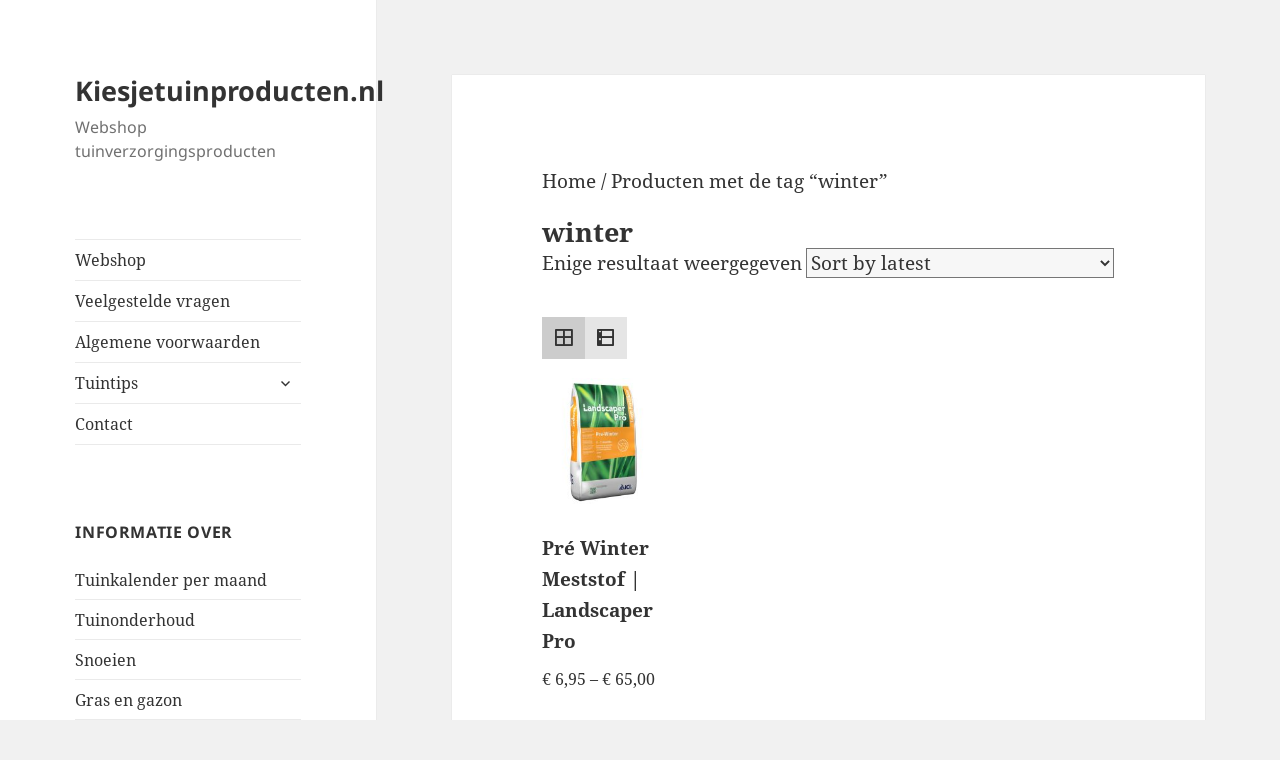

--- FILE ---
content_type: text/css
request_url: https://www.kiesjetuinproducten.nl/wp-content/plugins/yith-woocommerce-waiting-list/assets/css/ywcwtl.css?ver=2.31.0
body_size: 729
content:
#yith-wcwtl-output {
    margin-bottom: 20px;
    position: relative;
}


#yith-wcwtl-output:after,
#yith-wcwtl-output:before {
    content: '';
    clear: both;
    display: table;
}
#yith-wcwtl-output label {
    display: block;
    margin-bottom: 5px;
}

#yith-wcwtl-output .yith-wcwtl-msg{
    margin-bottom: 20px;
}

#yith-wcwtl-output .yith-wcwtl-msg h4{
    color: #b21e1e;
    margin-bottom: 15px;
    font-weight: 600;
}

#yith-wcwtl-output label:last-of-type {
    margin-bottom: 10px;
}
#yith-wcwtl-output input, #yith-wcwtl-output p {
    margin-bottom: 10px;
}

#yith-wcwtl-output p{
    color: #333333;
    margin-top: 0;
}

#yith-wcwtl-output form {
    display: grid;
    grid-template-columns: 3fr 1fr;
    grid-column-gap: 10px;
    grid-row-gap: 10px;
}

#yith-wcwtl-output form #yith-wcwtl-email{
    width: 100%;
    height: 100%;
}




input#yith-wcwtl-email {
    border-color: #e0e0e0;
    border-radius: 9px;
    padding: 18px;
    font-size: 14px;
}

input#yith-wcwtl-email::-webkit-input-placeholder { /* Edge */
    color: #8d8d8d;
    opacity: 1;
}

input#yith-wcwtl-email:-ms-input-placeholder { /* Internet Explorer 10-11 */
    color: #8d8d8d;
    opacity: 1;
}

input#yith-wcwtl-email::placeholder {
    color: #8d8d8d;
    opacity: 1;
}

#yith-wcwtl-output input#yith-wcwtl-policy-check {
    display: inline;
    margin: -2px 8px 0 0;
    text-align: center;
    vertical-align: middle;
}

#yith-wcwtl-output label[for="yith-wcwtl-policy-check"]{
    margin: 10px 0 20px 0;
    grid-column: 1 / -1;
}

#yith-wcwtl-output label[for="yith-wcwtl-policy-check"] span{
    font-size: 12px;
}

#yith-wcwtl-output input#yith-wcwtl-policy-check + span {
    font-size: 12px;
    display: inline;
}

.yith-wcwtl-notices {
    margin: 20px 0;
}


#yith-wcwtl-output .yith-wcwtl-notices p {
    font-size: 14px;
    font-weight: 700;
}

/* NOTICES */
.yith-wcwtl-ajax-message .wrapper-notice{
    display: flex;
    align-items: center;
}

.yith-wcwtl-ajax-message .wrapper-notice img{
    margin-right: 30px;
}

.yith-wcwtl-ajax-message .wrapper-notice span{
    line-height: 27px;
    font-size: 17px;
}

/** MY ACCOUNT TABLE **/
table.my_account_waitlist .product-info img {
    max-width: 50px;
    height: auto;
}
table.my_account_waitlist .product-info {
    display: inline-block;
    text-decoration: none !important;
    box-shadow: none;
}
table.my_account_waitlist .product-image,
table.my_account_waitlist .product-title {
    display: inline-block;
    vertical-align: middle;
}
table.my_account_waitlist .product-title {
    margin-left: 5px;
}
table.my_account_waitlist .waitlist-product-variation ul {
    margin-bottom: 0;
    margin-left: 0;
    list-style: none;
}

@media( max-width: 996px ){
    #yith-wcwtl-output form{
        grid-template-columns: repeat(1, 1fr);
    }
    #yith-wcwtl-output form #yith-wcwtl-email{
        height: auto;
    }
}

@media (max-width: 768px) {
    table.my_account_waitlist .waitlist-actions:before {
        content: '' !important;
    }
}



--- FILE ---
content_type: application/javascript
request_url: https://www.kiesjetuinproducten.nl/wp-content/plugins/responsive-lightbox/assets/prettyphoto/jquery.prettyPhoto.min.js?ver=3.1.6
body_size: 6568
content:
!function(t){function e(){var t=location.href;if((hashtag=-1!==t.indexOf("#prettyPhoto")&&decodeURI(t.substring(t.indexOf("#prettyPhoto")+1,t.length)),hashtag)&&(hashtag=hashtag.replace(/<|>/g,""),!/^prettyPhoto\/[A-Za-z0-9\-_]+\/[0-9]+\/?$/.test(hashtag)))return!1;return hashtag}function i(t,e){t=t.replace(/[\[]/,"\\[").replace(/[\]]/,"\\]");var i=new RegExp("[\\?&]"+t+"=([^&#]*)").exec(e);return null==i?"":i[1]}t.prettyPhoto={version:"3.1.6"},t.fn.prettyPhoto=function(o){o=jQuery.extend({hook:"rel",animation_speed:"fast",ajaxcallback:function(){},slideshow:5e3,autoplay_slideshow:!1,opacity:.8,show_title:!0,allow_resize:!0,allow_expand:!0,default_width:500,default_height:344,counter_separator_label:"/",theme:"pp_default",horizontal_padding:20,hideflash:!1,wmode:"opaque",autoplay:!0,modal:!1,deeplinking:!0,overlay_gallery:!0,overlay_gallery_max:30,keyboard_shortcuts:!0,changepicturecallback:function(){},callback:function(){},ie6_fallback:!0,markup:'<div class="pp_pic_holder"> \t\t\t\t\t\t<div class="ppt">&nbsp;</div> \t\t\t\t\t\t<div class="pp_top"> \t\t\t\t\t\t\t<div class="pp_left"></div> \t\t\t\t\t\t\t<div class="pp_middle"></div> \t\t\t\t\t\t\t<div class="pp_right"></div> \t\t\t\t\t\t</div> \t\t\t\t\t\t<div class="pp_content_container"> \t\t\t\t\t\t\t<div class="pp_left"> \t\t\t\t\t\t\t<div class="pp_right"> \t\t\t\t\t\t\t\t<div class="pp_content"> \t\t\t\t\t\t\t\t\t<div class="pp_loaderIcon"></div> \t\t\t\t\t\t\t\t\t<div class="pp_fade"> \t\t\t\t\t\t\t\t\t\t<a href="#" class="pp_expand" title="Expand the image">Expand</a> \t\t\t\t\t\t\t\t\t\t<div class="pp_hoverContainer"> \t\t\t\t\t\t\t\t\t\t\t<a class="pp_next" href="#">next</a> \t\t\t\t\t\t\t\t\t\t\t<a class="pp_previous" href="#">previous</a> \t\t\t\t\t\t\t\t\t\t</div> \t\t\t\t\t\t\t\t\t\t<div id="pp_full_res"></div> \t\t\t\t\t\t\t\t\t\t<div class="pp_details"> \t\t\t\t\t\t\t\t\t\t\t<div class="pp_nav"> \t\t\t\t\t\t\t\t\t\t\t\t<a href="#" class="pp_arrow_previous">Previous</a> \t\t\t\t\t\t\t\t\t\t\t\t<p class="currentTextHolder">0/0</p> \t\t\t\t\t\t\t\t\t\t\t\t<a href="#" class="pp_arrow_next">Next</a> \t\t\t\t\t\t\t\t\t\t\t</div> \t\t\t\t\t\t\t\t\t\t\t<p class="pp_description"></p> \t\t\t\t\t\t\t\t\t\t\t<div class="pp_social">{pp_social}</div> \t\t\t\t\t\t\t\t\t\t\t<a class="pp_close" href="#">Close</a> \t\t\t\t\t\t\t\t\t\t</div> \t\t\t\t\t\t\t\t\t</div> \t\t\t\t\t\t\t\t</div> \t\t\t\t\t\t\t</div> \t\t\t\t\t\t\t</div> \t\t\t\t\t\t</div> \t\t\t\t\t\t<div class="pp_bottom"> \t\t\t\t\t\t\t<div class="pp_left"></div> \t\t\t\t\t\t\t<div class="pp_middle"></div> \t\t\t\t\t\t\t<div class="pp_right"></div> \t\t\t\t\t\t</div> \t\t\t\t\t</div> \t\t\t\t\t<div class="pp_overlay"></div>',gallery_markup:'<div class="pp_gallery"> \t\t\t\t\t\t\t\t<a href="#" class="pp_arrow_previous">Previous</a> \t\t\t\t\t\t\t\t<div> \t\t\t\t\t\t\t\t\t<ul> \t\t\t\t\t\t\t\t\t\t{gallery} \t\t\t\t\t\t\t\t\t</ul> \t\t\t\t\t\t\t\t</div> \t\t\t\t\t\t\t\t<a href="#" class="pp_arrow_next">Next</a> \t\t\t\t\t\t\t</div>',image_markup:'<img id="fullResImage" src="{path}" />',flash_markup:'<object classid="clsid:D27CDB6E-AE6D-11cf-96B8-444553540000" width="{width}" height="{height}"><param name="wmode" value="{wmode}" /><param name="allowfullscreen" value="true" /><param name="allowscriptaccess" value="always" /><param name="movie" value="{path}" /><embed src="{path}" type="application/x-shockwave-flash" allowfullscreen="true" allowscriptaccess="always" width="{width}" height="{height}" wmode="{wmode}"></embed></object>',quicktime_markup:'<object classid="clsid:02BF25D5-8C17-4B23-BC80-D3488ABDDC6B" codebase="//www.apple.com/qtactivex/qtplugin.cab" height="{height}" width="{width}"><param name="src" value="{path}"><param name="autoplay" value="{autoplay}"><param name="type" value="video/quicktime"><embed src="{path}" height="{height}" width="{width}" autoplay="{autoplay}" type="video/quicktime" pluginspage="//www.apple.com/quicktime/download/"></embed></object>',iframe_markup:'<iframe src ="{path}" width="{width}" height="{height}" frameborder="no"></iframe>',inline_markup:'<div class="pp_inline">{content}</div>',custom_markup:"",social_tools:'<div class="twitter"><a href="//twitter.com/share" class="twitter-share-button" data-count="none">Tweet</a><script>!function(d,s,id){var js,fjs=d.getElementsByTagName(s)[0],p=/^http:/.test(d.location)?"http":"https";if(!d.getElementById(id)){js=d.createElement(s);js.id=id;js.src=p+"://platform.twitter.com/widgets.js";fjs.parentNode.insertBefore(js,fjs);}}(document, "script", "twitter-wjs");<\/script></div><div class="facebook"><iframe src="//www.facebook.com/plugins/like.php?locale=en_US&href={location_href}&amp;layout=button_count&amp;show_faces=true&amp;width=500&amp;action=like&amp;font&amp;colorscheme=light&amp;height=23" scrolling="no" frameborder="0" style="border:none; overflow:hidden; width:500px; height:23px;" allowTransparency="true"></iframe></div>'},o);var p={Android:function(){return navigator.userAgent.match(/Android/i)},BlackBerry:function(){return navigator.userAgent.match(/BlackBerry/i)},iOS:function(){return navigator.userAgent.match(/iPhone|iPad|iPod/i)},Opera:function(){return navigator.userAgent.match(/Opera Mini/i)},Windows:function(){return navigator.userAgent.match(/IEMobile/i)},any:function(){return p.Android()||p.BlackBerry()||p.iOS()||p.Opera()||p.Windows()}};function a(t,e){if(window.RLG&&"function"==typeof window.RLG.sanitizeHtml)try{return window.RLG.sanitizeHtml(t,e||{})}catch(t){}var i=document.createElement("div");return i.appendChild(document.createTextNode(t)),i.innerHTML}function n(t){try{if(!t)return!1;var e=new URL(t,location.href),i=(e.protocol||"").replace(":","").toLowerCase();return"javascript"!==i&&"vbscript"!==i&&("data"===i?/^data:image\/(png|jpeg|jpg|gif)/i.test(t):window.RLG&&"function"==typeof window.RLG.isAllowedEmbedUrl?window.RLG.isAllowedEmbedUrl(t):"http"===i||"https"===i||e.hostname===location.hostname)}catch(t){return!1}}function s(t){try{if(!t)return"";if(/^data:image\//i.test(t))return t;var e=new URL(t,location.href),i=(e.protocol||"").replace(":","").toLowerCase();return"http"===i||"https"===i||e.hostname===location.hostname?t:""}catch(t){return""}}function r(t,e,i,o){var p=0,a=0;return i>o?(a=t,p=Math.round(o*t/i)):(a=Math.round(i*e/o),p=e),P(a,p)}var l,d,h,c,_,m,g,u=this,f=!1,v=t(window).height(),y=t(window).width();function w(){t(".pp_loaderIcon").hide(),projectedTop=scroll_pos.scrollTop+(v/2-l.containerHeight/2),projectedTop<0&&(projectedTop=0),$ppt.fadeTo(settings.animation_speed,1),$pp_pic_holder.find(".pp_content").animate({height:l.contentHeight,width:l.contentWidth},settings.animation_speed),$pp_pic_holder.animate({top:projectedTop,left:y/2-l.containerWidth/2<0?0:y/2-l.containerWidth/2,width:l.containerWidth},settings.animation_speed,function(){$pp_pic_holder.find(".pp_hoverContainer,#fullResImage").height(l.height).width(l.width),$pp_pic_holder.find(".pp_fade").fadeIn(settings.animation_speed),isSet&&"image"==x(pp_images[set_position])?$pp_pic_holder.find(".pp_hoverContainer").show():$pp_pic_holder.find(".pp_hoverContainer").hide(),settings.allow_expand&&(l.resized?t("a.pp_expand,a.pp_contract").show():t("a.pp_expand").hide()),!settings.autoplay_slideshow||g||d||t.prettyPhoto.startSlideshow(),settings.changepicturecallback(),d=!0}),isSet&&settings.overlay_gallery&&"image"==x(pp_images[set_position])?(itemWidth=57,navWidth="facebook"==settings.theme||"pp_default"==settings.theme?50:30,itemsPerPage=Math.floor((l.containerWidth-100-navWidth)/itemWidth),itemsPerPage=itemsPerPage<pp_images.length?itemsPerPage:pp_images.length,totalPage=Math.ceil(pp_images.length/itemsPerPage)-1,0==totalPage?(navWidth=0,$pp_gallery.find(".pp_arrow_next,.pp_arrow_previous").hide()):$pp_gallery.find(".pp_arrow_next,.pp_arrow_previous").show(),galleryWidth=itemsPerPage*itemWidth,fullGalleryWidth=pp_images.length*itemWidth,$pp_gallery.css("margin-left",-(galleryWidth/2+navWidth/2)).find("div:first").width(galleryWidth+5).find("ul").width(fullGalleryWidth).find("li.selected").removeClass("selected"),goToPage=Math.floor(set_position/itemsPerPage)<totalPage?Math.floor(set_position/itemsPerPage):totalPage,t.prettyPhoto.changeGalleryPage(goToPage),$pp_gallery_li.filter(":eq("+set_position+")").addClass("selected")):$pp_pic_holder.find(".pp_content").off("mouseenter mouseleave"),o.ajaxcallback()}function b(e){$pp_pic_holder.find("#pp_full_res object,#pp_full_res embed").css("visibility","hidden"),$pp_pic_holder.find(".pp_fade").fadeOut(settings.animation_speed,function(){t(".pp_loaderIcon").show(),e()})}function P(t,e){if(resized=!1,k(t,e),imageWidth=t,imageHeight=e,(m>y||_>v)&&doresize&&settings.allow_resize&&!f){for(resized=!0,fitting=!1;!fitting;)m>y?(imageWidth=y-200,imageHeight=e/t*imageWidth):_>v?(imageHeight=v-200,imageWidth=t/e*imageHeight):fitting=!0,_=imageHeight,m=imageWidth;(m>y||_>v)&&P(m,_),k(imageWidth,imageHeight)}return{width:Math.floor(imageWidth),height:Math.floor(imageHeight),containerHeight:Math.floor(_),containerWidth:Math.floor(m)+2*settings.horizontal_padding,contentHeight:Math.floor(h),contentWidth:Math.floor(c),resized:resized}}function k(e,i){e=parseFloat(e),i=parseFloat(i),$pp_details=$pp_pic_holder.find(".pp_details"),$pp_details.width(e),detailsHeight=parseFloat($pp_details.css("marginTop"))+parseFloat($pp_details.css("marginBottom")),$pp_details=$pp_details.clone().addClass(settings.theme).width(e).appendTo(t("body")).css({position:"absolute",top:-1e4}),detailsHeight+=$pp_details.height(),detailsHeight=detailsHeight<=34?36:detailsHeight,$pp_details.remove(),$pp_title=$pp_pic_holder.find(".ppt"),$pp_title.width(e),titleHeight=parseFloat($pp_title.css("marginTop"))+parseFloat($pp_title.css("marginBottom")),$pp_title=$pp_title.clone().appendTo(t("body")).css({position:"absolute",top:-1e4}),titleHeight+=$pp_title.height(),$pp_title.remove(),h=i+detailsHeight,c=e,_=h+titleHeight+$pp_pic_holder.find(".pp_top").height()+$pp_pic_holder.find(".pp_bottom").height(),m=e}function x(t){return t.match(/youtube\.com\/watch/i)||t.match(/youtu\.be/i)?"youtube":t.match(/vimeo\.com/i)?"vimeo":t.match(/\b.mov\b/i)?"quicktime":t.match(/\b.swf\b/i)?"flash":t.match(/\biframe=true\b/i)?"iframe":t.match(/\bajax=true\b/i)?"ajax":t.match(/\bcustom=true\b/i)?"custom":"#"==t.substr(0,1)?"inline":"image"}function $(){if(doresize&&"undefined"!=typeof $pp_pic_holder){if(scroll_pos=j(),contentHeight=$pp_pic_holder.height(),contentwidth=$pp_pic_holder.width(),projectedTop=v/2+scroll_pos.scrollTop-contentHeight/2,projectedTop<0&&(projectedTop=0),contentHeight>v)return;$pp_pic_holder.css({top:projectedTop,left:y/2+scroll_pos.scrollLeft-contentwidth/2})}}function j(){return self.pageYOffset?{scrollTop:self.pageYOffset,scrollLeft:self.pageXOffset}:document.documentElement&&document.documentElement.scrollTop?{scrollTop:document.documentElement.scrollTop,scrollLeft:document.documentElement.scrollLeft}:document.body?{scrollTop:document.body.scrollTop,scrollLeft:document.body.scrollLeft}:void 0}function I(e){if(settings.social_tools&&(facebook_like_link=settings.social_tools.replace("{location_href}",encodeURIComponent(location.href))),settings.markup=settings.markup.replace("{pp_social}",""),t("body").append(settings.markup),$pp_pic_holder=t(".pp_pic_holder"),$ppt=t(".ppt"),$pp_overlay=t("div.pp_overlay"),isSet&&settings.overlay_gallery){currentGalleryPage=0,toInject="";for(var i=0;i<pp_images.length;i++)pp_images[i].match(/\b(jpg|jpeg|png|gif|webp|avif|svg)\b/gi)?(classname="",img_src=s(pp_images[i]),img_src||(classname="default")):(classname="default",img_src=""),toInject+="<li class='"+classname+"'><a href='#'><img src='"+img_src+"' width='50' alt='' /></a></li>";toInject=settings.gallery_markup.replace(/{gallery}/g,toInject),$pp_pic_holder.find("#pp_full_res").after(toInject),$pp_gallery=t(".pp_pic_holder .pp_gallery"),$pp_gallery_li=$pp_gallery.find("li"),$pp_gallery.find(".pp_arrow_next").on("click",function(){return t.prettyPhoto.changeGalleryPage("next"),t.prettyPhoto.stopSlideshow(),!1}),$pp_gallery.find(".pp_arrow_previous").on("click",function(){return t.prettyPhoto.changeGalleryPage("previous"),t.prettyPhoto.stopSlideshow(),!1}),$pp_pic_holder.find(".pp_content").on("mouseenter",function(){$pp_pic_holder.find(".pp_gallery:not(.disabled)").fadeIn()}).on("mouseleave",function(){$pp_pic_holder.find(".pp_gallery:not(.disabled)").fadeOut()}),itemWidth=57,$pp_gallery_li.each(function(e){t(this).find("a").on("click",function(){return t.prettyPhoto.changePage(e),t.prettyPhoto.stopSlideshow(),!1})})}settings.slideshow&&($pp_pic_holder.find(".pp_nav").prepend('<a href="#" class="pp_play">Play</a>'),$pp_pic_holder.find(".pp_nav .pp_play").on("click",function(){return t.prettyPhoto.startSlideshow(),!1})),$pp_pic_holder.attr("class","pp_pic_holder "+settings.theme),$pp_overlay.css({opacity:0,height:t(document).height(),width:t(window).width()}).on("click",function(){settings.modal||t.prettyPhoto.close()}),t("a.pp_close").on("click",function(){return t.prettyPhoto.close(),!1}),settings.allow_expand&&t("a.pp_expand").on("click",function(e){return t(this).hasClass("pp_expand")?(t(this).removeClass("pp_expand").addClass("pp_contract"),doresize=!1):(t(this).removeClass("pp_contract").addClass("pp_expand"),doresize=!0),b(function(){t.prettyPhoto.open()}),!1}),$pp_pic_holder.find(".pp_previous, .pp_nav .pp_arrow_previous").on("click",function(){return t.prettyPhoto.changePage("previous"),t.prettyPhoto.stopSlideshow(),!1}),$pp_pic_holder.find(".pp_next, .pp_nav .pp_arrow_next").on("click",function(){return t.prettyPhoto.changePage("next"),t.prettyPhoto.stopSlideshow(),!1}),$()}return doresize=!0,scroll_pos=j(),t(window).off("resize.prettyphoto").on("resize.prettyphoto",function(){$(),v=t(window).height(),y=t(window).width(),"undefined"!=typeof $pp_overlay&&$pp_overlay.height(t(document).height()).width(y)}),o.keyboard_shortcuts&&t(document).off("keydown.prettyphoto").on("keydown.prettyphoto",function(e){if("undefined"!=typeof $pp_pic_holder&&$pp_pic_holder.is(":visible"))switch(e.keyCode){case 37:t.prettyPhoto.changePage("previous"),e.preventDefault();break;case 39:t.prettyPhoto.changePage("next"),e.preventDefault();break;case 27:settings.modal||t.prettyPhoto.close(),e.preventDefault()}}),t.prettyPhoto.initialize=function(){return settings=o,"pp_default"==settings.theme&&(settings.horizontal_padding=16),theRel=t(this).attr(settings.hook),galleryRegExp=/\-(?:.*)/,isSet=!!galleryRegExp.exec(theRel),pp_images=isSet?jQuery.map(u,function(e,i){if(-1!=t(e).attr(settings.hook).indexOf(theRel))return t(e).attr("href")}):t.makeArray(t(this).attr("href")),pp_titles=isSet?jQuery.map(u,function(e,i){if(-1!=t(e).attr(settings.hook).indexOf(theRel))return t(e).find("img").attr("alt")?t(e).find("img").attr("alt"):""}):t.makeArray(t(this).find("img").attr("alt")),pp_descriptions=isSet?jQuery.map(u,function(e,i){if(-1!=t(e).attr(settings.hook).indexOf(theRel))return t(e).attr("title")?t(e).attr("title"):""}):t.makeArray(t(this).attr("title")),pp_images.length>settings.overlay_gallery_max&&(settings.overlay_gallery=!1),set_position=jQuery.inArray(t(this).attr("href"),pp_images),rel_index=isSet?set_position:t("a["+settings.hook+"^='"+theRel+"']").index(t(this)),I(this),settings.allow_resize&&t(window).on("scroll.prettyphoto",function(){$()}),t.prettyPhoto.open(),!1},t.prettyPhoto.open=function(e){if("undefined"==typeof settings&&(settings=o,pp_images=t.makeArray(arguments[0]),pp_titles=arguments[1]?t.makeArray(arguments[1]):t.makeArray(""),pp_descriptions=arguments[2]?t.makeArray(arguments[2]):t.makeArray(""),isSet=pp_images.length>1,set_position=arguments[3]?arguments[3]:0,I(e.target)),settings.hideflash&&t("object,embed,iframe[src*=youtube],iframe[src*=vimeo]").css("visibility","hidden"),t(pp_images).length>1?t(".pp_nav").show():t(".pp_nav").hide(),t(".pp_loaderIcon").show(),settings.deeplinking&&function(){if("undefined"==typeof theRel)return;location.hash=theRel+"/"+rel_index+"/"}(),settings.social_tools&&(facebook_like_link=settings.social_tools.replace("{location_href}",encodeURIComponent(location.href)),$pp_pic_holder.find(".pp_social").html(facebook_like_link)),$ppt.is(":hidden")&&$ppt.css("opacity",0).show(),$pp_overlay.show().fadeTo(settings.animation_speed,settings.opacity),$pp_pic_holder.find(".currentTextHolder").text(set_position+1+settings.counter_separator_label+t(pp_images).length),void 0!==pp_descriptions[set_position]&&""!=pp_descriptions[set_position]){var d=unescape(pp_descriptions[set_position]),h=window.RLG&&"function"==typeof window.RLG.sanitizeHtml?a(d):t("<div/>").text(d).html();$pp_pic_holder.find(".pp_description").show().html(h)}else $pp_pic_holder.find(".pp_description").hide();return movie_width=parseFloat(i("width",pp_images[set_position]))?i("width",pp_images[set_position]):settings.default_width.toString(),movie_height=parseFloat(i("height",pp_images[set_position]))?i("height",pp_images[set_position]):settings.default_height.toString(),f=!1,-1!=movie_height.indexOf("%")&&(movie_height=parseFloat(t(window).height()*parseFloat(movie_height)/100-150),f=!0),-1!=movie_width.indexOf("%")&&(movie_width=parseFloat(t(window).width()*parseFloat(movie_width)/100-150),f=!0),$pp_pic_holder.fadeIn(function(){if(settings.show_title&&""!=pp_titles[set_position]&&void 0!==pp_titles[set_position]){var e=unescape(pp_titles[set_position]),o=window.RLG&&"function"==typeof window.RLG.sanitizeHtml?a(e,{ALLOWED_TAGS:["b","i","em","strong","small"]}):t("<div/>").text(e).html();$ppt.html(o)}else $ppt.html("&nbsp;");switch(imgPreloader="",skipInjection=!1,x(pp_images[set_position])){case"image":imgPreloader=new Image,nextImage=new Image,isSet&&set_position<t(pp_images).length-1&&(nextImage.src=pp_images[set_position+1]),prevImage=new Image,isSet&&pp_images[set_position-1]&&(prevImage.src=pp_images[set_position-1]);var d=s(pp_images[set_position]);d?($pp_pic_holder.find("#pp_full_res").empty().append(t('<img id="fullResImage" />')),imgPreloader.onload=function(){l=p.any()?r(Math.round(.9*y),Math.round(.9*v),imgPreloader.width,imgPreloader.height):P(imgPreloader.width,imgPreloader.height),$pp_pic_holder.find("#fullResImage").attr("src",d),w()},imgPreloader.onerror=function(){alert("Image cannot be loaded. Make sure the path is correct and image exist."),t.prettyPhoto.close()},imgPreloader.src=d):($pp_pic_holder.find("#pp_full_res").empty().append(t("<div/>").text("Image cannot be loaded. Make sure the path is correct and image exist.")),"function"==typeof imgPreloader.onerror&&imgPreloader.onerror());break;case"youtube":l=p.any()?r(Math.round(.9*y),Math.round(.9*v),movie_width,movie_height):P(movie_width,movie_height),movie_id=i("v",pp_images[set_position]),""==movie_id&&(movie_id=pp_images[set_position].split("youtu.be/"),movie_id=movie_id[1],movie_id.indexOf("?")>0&&(movie_id=movie_id.substr(0,movie_id.indexOf("?"))),movie_id.indexOf("&")>0&&(movie_id=movie_id.substr(0,movie_id.indexOf("&")))),movie="//www.youtube.com/embed/"+movie_id,i("rel",pp_images[set_position])?movie+="?rel="+i("rel",pp_images[set_position]):movie+="?rel=1",settings.autoplay&&(movie+="&autoplay=1"),n(movie)?$pp_pic_holder.find("#pp_full_res").empty().append(t("<iframe/>").attr({src:movie,width:l.width,height:l.height,frameborder:0,allow:"accelerometer; autoplay; encrypted-media; gyroscope; picture-in-picture",allowfullscreen:"allowfullscreen"})):$pp_pic_holder.find("#pp_full_res").empty().append(t("<div/>").text("The requested embed is not allowed.")),skipInjection=!0,w();break;case"vimeo":l=p.any()?r(Math.round(.9*y),Math.round(.9*v),movie_width,movie_height):P(movie_width,movie_height),movie_id=pp_images[set_position];var h=movie_id.match(/http(s?):\/\/(www\.)?vimeo.com\/(\d+)/);movie="//player.vimeo.com/video/"+h[3]+"?title=0&amp;byline=0&amp;portrait=0",settings.autoplay&&(movie+="&autoplay=1;"),vimeo_width=l.width+"/embed/?moog_width="+l.width,n(movie)?$pp_pic_holder.find("#pp_full_res").empty().append(t("<iframe/>").attr({src:movie,width:vimeo_width,height:l.height,frameborder:0,allow:"accelerometer; autoplay; encrypted-media; gyroscope; picture-in-picture",allowfullscreen:"allowfullscreen"})):$pp_pic_holder.find("#pp_full_res").empty().append(t("<div/>").text("The requested embed is not allowed.")),skipInjection=!0,w();break;case"quicktime":(l=P(movie_width,movie_height)).height+=15,l.contentHeight+=15,l.containerHeight+=15,$pp_pic_holder.find("#pp_full_res").empty().append(t("<div/>").text("This media format (QuickTime) is not supported due to security reasons.")),skipInjection=!0,w();break;case"flash":l=P(movie_width,movie_height),$pp_pic_holder.find("#pp_full_res").empty().append(t("<div/>").text("Flash content is not supported.")),skipInjection=!0,w();break;case"iframe":l=p.any()?r(Math.round(.9*y),Math.round(.9*v),movie_width,movie_height):P(movie_width,movie_height),frame_url=pp_images[set_position],frame_url=frame_url.substr(0,frame_url.indexOf("iframe")-1),n(frame_url)?$pp_pic_holder.find("#pp_full_res").empty().append(t("<iframe/>").attr({src:frame_url,width:l.width,height:l.height,frameborder:0})):$pp_pic_holder.find("#pp_full_res").empty().append(t("<div/>").text("The requested embed is not allowed.")),skipInjection=!0,w(),doresize=!1,l=p.any()?r(Math.round(.9*y),Math.round(.9*v),movie_width,movie_height):P(movie_width,movie_height),doresize=!0;break;case"ajax":l=p.any()?r(Math.round(.9*y),Math.round(.9*v),movie_width,movie_height):P(movie_width,movie_height);try{new URL(pp_images[set_position],location.href).origin!==location.origin?($pp_pic_holder.find("#pp_full_res").empty().append(t("<div/>").text("The requested AJAX content is not allowed.")),w()):t.get(pp_images[set_position],function(e){var i=window.RLG&&"function"==typeof window.RLG.sanitizeHtml?a(e):t("<div/>").text(e).html();$pp_pic_holder.find("#pp_full_res").html(settings.inline_markup.replace(/{content}/g,i)),w()}).fail(function(){$pp_pic_holder.find("#pp_full_res").empty().append(t("<div/>").text("Content could not be loaded.")),w()})}catch(e){$pp_pic_holder.find("#pp_full_res").empty().append(t("<div/>").text("Content could not be loaded.")),w()}break;case"custom":l=p.any()?r(Math.round(.9*y),Math.round(.9*v),movie_width,movie_height):P(movie_width,movie_height),toInject=settings.custom_markup;break;case"inline":myClone=t(pp_images[set_position]).clone().append('<br clear="all" />').css({width:settings.default_width}).wrapInner('<div id="pp_full_res"><div class="pp_inline"></div></div>').appendTo(t("body")).show(),doresize=!1,l=p.any()?r(Math.round(.9*y),Math.round(.9*v),t(myClone).width(),t(myClone).height()):P(t(myClone).width(),t(myClone).height()),doresize=!0,t(myClone).remove(),toInject=settings.inline_markup.replace(/{content}/g,t(pp_images[set_position]).html())}if(!imgPreloader&&!skipInjection){var c=toInject;c=window.RLG&&"function"==typeof window.RLG.sanitizeHtml?a(toInject):t("<div/>").text(toInject).html(),$pp_pic_holder.find("#pp_full_res")[0].innerHTML=c,w()}}),!1},t.prettyPhoto.changePage=function(e){currentGalleryPage=0,"previous"==e?(set_position--,set_position<0&&(set_position=t(pp_images).length-1)):"next"==e?(set_position++,set_position>t(pp_images).length-1&&(set_position=0)):set_position=e,rel_index=set_position,doresize||(doresize=!0),settings.allow_expand&&t(".pp_contract").removeClass("pp_contract").addClass("pp_expand"),b(function(){t.prettyPhoto.open()})},t.prettyPhoto.changeGalleryPage=function(t){"next"==t?(currentGalleryPage++,currentGalleryPage>totalPage&&(currentGalleryPage=0)):"previous"==t?(currentGalleryPage--,currentGalleryPage<0&&(currentGalleryPage=totalPage)):currentGalleryPage=t,slide_speed="next"==t||"previous"==t?settings.animation_speed:0,slide_to=currentGalleryPage*(itemsPerPage*itemWidth),$pp_gallery.find("ul").animate({left:-slide_to},slide_speed)},t.prettyPhoto.startSlideshow=function(){void 0===g?($pp_pic_holder.find(".pp_play").off("click").removeClass("pp_play").addClass("pp_pause").on("click",function(){return t.prettyPhoto.stopSlideshow(),!1}),g=setInterval(t.prettyPhoto.startSlideshow,settings.slideshow)):t.prettyPhoto.changePage("next")},t.prettyPhoto.stopSlideshow=function(){$pp_pic_holder.find(".pp_pause").off("click").removeClass("pp_pause").addClass("pp_play").on("click",function(){return t.prettyPhoto.startSlideshow(),!1}),clearInterval(g),g=void 0},t.prettyPhoto.close=function(){$pp_overlay.is(":animated")||(t.prettyPhoto.stopSlideshow(),$pp_pic_holder.stop().find("object,embed").css("visibility","hidden"),t("div.pp_pic_holder,div.ppt,.pp_fade").fadeOut(settings.animation_speed,function(){t(this).remove()}),$pp_overlay.fadeOut(settings.animation_speed,function(){settings.hideflash&&t("object,embed,iframe[src*=youtube],iframe[src*=vimeo]").css("visibility","visible"),t(this).remove(),t(window).off("scroll.prettyphoto"),-1!==location.href.indexOf("#prettyPhoto")&&(location.hash="prettyPhoto"),settings.callback(),doresize=!0,d=!1,settings=null}))},!pp_alreadyInitialized&&e()&&(pp_alreadyInitialized=!0,hashIndex=e(),hashRel=hashIndex,hashIndex=hashIndex.substring(hashIndex.indexOf("/")+1,hashIndex.length-1),hashRel=hashRel.substring(0,hashRel.indexOf("/")),setTimeout(function(){t("a["+o.hook+"^='"+hashRel+"']:eq("+hashIndex+")").trigger("click")},50)),this.off("click.prettyphoto").on("click.prettyphoto",t.prettyPhoto.initialize)}}(jQuery);var pp_alreadyInitialized=!1;